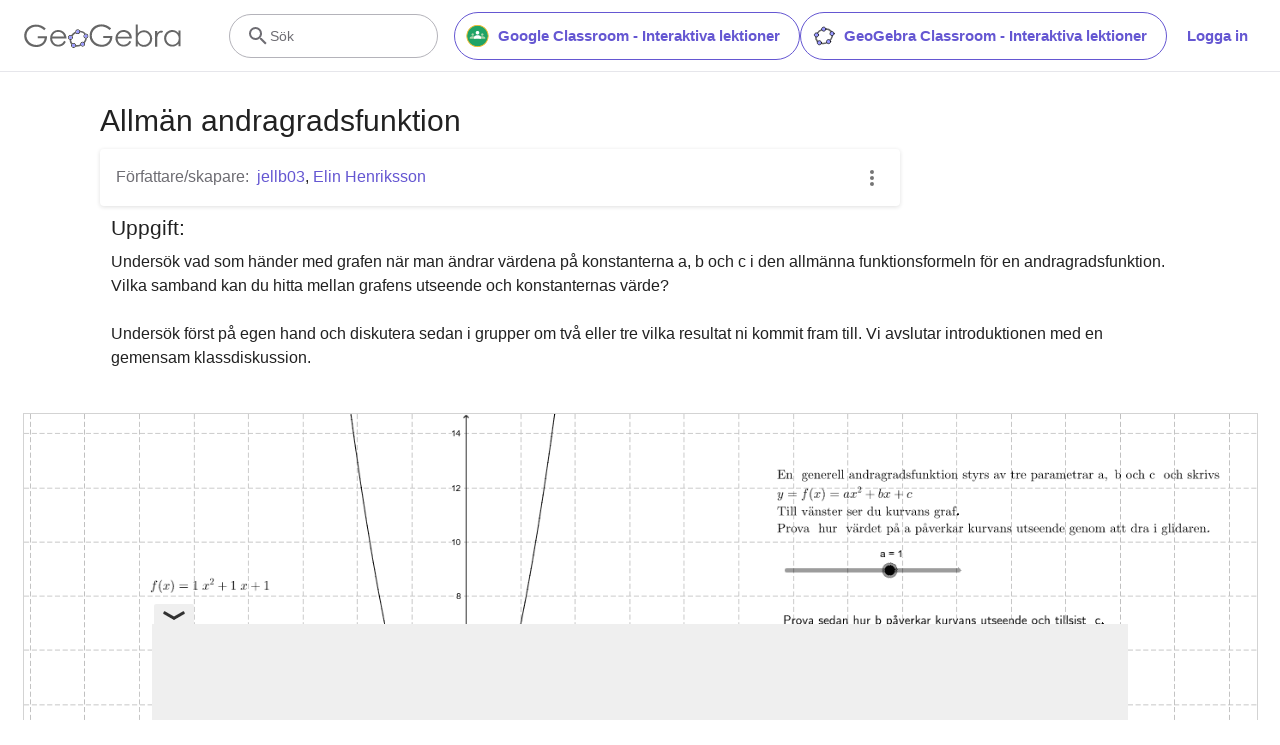

--- FILE ---
content_type: text/html; charset=utf-8
request_url: https://www.google.com/recaptcha/api2/aframe
body_size: 267
content:
<!DOCTYPE HTML><html><head><meta http-equiv="content-type" content="text/html; charset=UTF-8"></head><body><script nonce="qCEU_m-Lvly93pNCBMM75A">/** Anti-fraud and anti-abuse applications only. See google.com/recaptcha */ try{var clients={'sodar':'https://pagead2.googlesyndication.com/pagead/sodar?'};window.addEventListener("message",function(a){try{if(a.source===window.parent){var b=JSON.parse(a.data);var c=clients[b['id']];if(c){var d=document.createElement('img');d.src=c+b['params']+'&rc='+(localStorage.getItem("rc::a")?sessionStorage.getItem("rc::b"):"");window.document.body.appendChild(d);sessionStorage.setItem("rc::e",parseInt(sessionStorage.getItem("rc::e")||0)+1);localStorage.setItem("rc::h",'1768365652869');}}}catch(b){}});window.parent.postMessage("_grecaptcha_ready", "*");}catch(b){}</script></body></html>

--- FILE ---
content_type: text/plain
request_url: https://rtb.openx.net/openrtbb/prebidjs
body_size: -85
content:
{"id":"2825e238-450d-4631-a0f5-7b48b4cfd4b8","nbr":0}